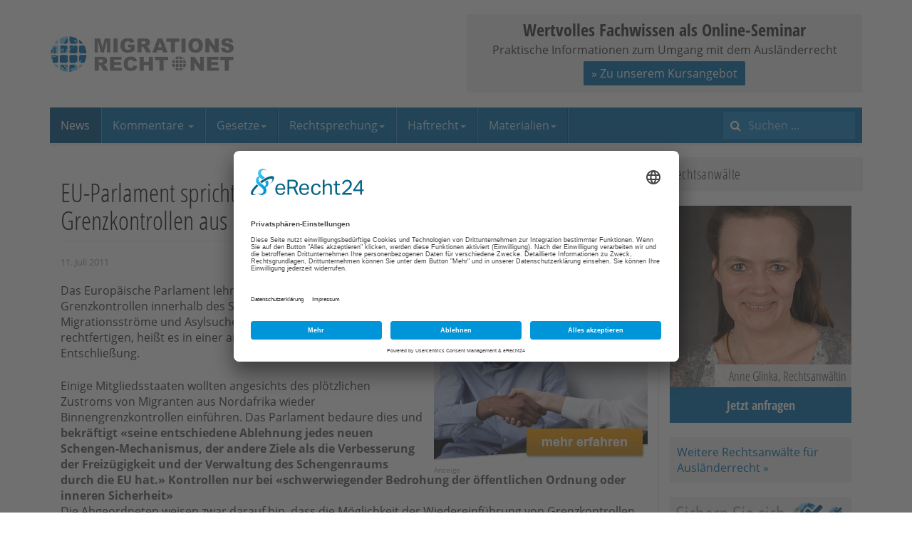

--- FILE ---
content_type: text/css
request_url: https://www.migrationsrecht.net/templates/ja_edenite_ii/local/fonts/open-sans/css/open-sans.css
body_size: 268
content:
/* open-sans-300 - latin */
@font-face {
  font-family: 'Open Sans';
  font-style: normal;
  font-weight: 300;
  src: url('../fonts/open-sans-v14-latin-300.eot'); /* IE9 Compat Modes */
  src: local('Open Sans Light'), local('OpenSans-Light'),
       url('../fonts/open-sans-v14-latin-300.eot?#iefix') format('embedded-opentype'), /* IE6-IE8 */
       url('../fonts/open-sans-v14-latin-300.woff2') format('woff2'), /* Super Modern Browsers */
       url('../fonts/open-sans-v14-latin-300.woff') format('woff'), /* Modern Browsers */
       url('../fonts/open-sans-v14-latin-300.ttf') format('truetype'), /* Safari, Android, iOS */
       url('../fonts/open-sans-v14-latin-300.svg#OpenSans') format('svg'); /* Legacy iOS */
}

/* open-sans-300italic - latin */
@font-face {
  font-family: 'Open Sans';
  font-style: italic;
  font-weight: 300;
  src: url('../fonts/open-sans-v14-latin-300italic.eot'); /* IE9 Compat Modes */
  src: local('Open Sans Light Italic'), local('OpenSans-LightItalic'),
       url('../fonts/open-sans-v14-latin-300italic.eot?#iefix') format('embedded-opentype'), /* IE6-IE8 */
       url('../fonts/open-sans-v14-latin-300italic.woff2') format('woff2'), /* Super Modern Browsers */
       url('../fonts/open-sans-v14-latin-300italic.woff') format('woff'), /* Modern Browsers */
       url('../fonts/open-sans-v14-latin-300italic.ttf') format('truetype'), /* Safari, Android, iOS */
       url('../fonts/open-sans-v14-latin-300italic.svg#OpenSans') format('svg'); /* Legacy iOS */
}

/* open-sans-regular - latin */
@font-face {
  font-family: 'Open Sans';
  font-style: normal;
  font-weight: 400;
  src: url('../fonts/open-sans-v14-latin-regular.eot'); /* IE9 Compat Modes */
  src: local('Open Sans Regular'), local('OpenSans-Regular'),
       url('../fonts/open-sans-v14-latin-regular.eot?#iefix') format('embedded-opentype'), /* IE6-IE8 */
       url('../fonts/open-sans-v14-latin-regular.woff2') format('woff2'), /* Super Modern Browsers */
       url('../fonts/open-sans-v14-latin-regular.woff') format('woff'), /* Modern Browsers */
       url('../fonts/open-sans-v14-latin-regular.ttf') format('truetype'), /* Safari, Android, iOS */
       url('../fonts/open-sans-v14-latin-regular.svg#OpenSans') format('svg'); /* Legacy iOS */
}

/* open-sans-italic - latin */
@font-face {
  font-family: 'Open Sans';
  font-style: italic;
  font-weight: 400;
  src: url('../fonts/open-sans-v14-latin-italic.eot'); /* IE9 Compat Modes */
  src: local('Open Sans Italic'), local('OpenSans-Italic'),
       url('../fonts/open-sans-v14-latin-italic.eot?#iefix') format('embedded-opentype'), /* IE6-IE8 */
       url('../fonts/open-sans-v14-latin-italic.woff2') format('woff2'), /* Super Modern Browsers */
       url('../fonts/open-sans-v14-latin-italic.woff') format('woff'), /* Modern Browsers */
       url('../fonts/open-sans-v14-latin-italic.ttf') format('truetype'), /* Safari, Android, iOS */
       url('../fonts/open-sans-v14-latin-italic.svg#OpenSans') format('svg'); /* Legacy iOS */
}

/* open-sans-700 - latin */
@font-face {
  font-family: 'Open Sans';
  font-style: normal;
  font-weight: 700;
  src: url('../fonts/open-sans-v14-latin-700.eot'); /* IE9 Compat Modes */
  src: local('Open Sans Bold'), local('OpenSans-Bold'),
       url('../fonts/open-sans-v14-latin-700.eot?#iefix') format('embedded-opentype'), /* IE6-IE8 */
       url('../fonts/open-sans-v14-latin-700.woff2') format('woff2'), /* Super Modern Browsers */
       url('../fonts/open-sans-v14-latin-700.woff') format('woff'), /* Modern Browsers */
       url('../fonts/open-sans-v14-latin-700.ttf') format('truetype'), /* Safari, Android, iOS */
       url('../fonts/open-sans-v14-latin-700.svg#OpenSans') format('svg'); /* Legacy iOS */
}

/* open-sans-700italic - latin */
@font-face {
  font-family: 'Open Sans';
  font-style: italic;
  font-weight: 700;
  src: url('../fonts/open-sans-v14-latin-700italic.eot'); /* IE9 Compat Modes */
  src: local('Open Sans Bold Italic'), local('OpenSans-BoldItalic'),
       url('../fonts/open-sans-v14-latin-700italic.eot?#iefix') format('embedded-opentype'), /* IE6-IE8 */
       url('../fonts/open-sans-v14-latin-700italic.woff2') format('woff2'), /* Super Modern Browsers */
       url('../fonts/open-sans-v14-latin-700italic.woff') format('woff'), /* Modern Browsers */
       url('../fonts/open-sans-v14-latin-700italic.ttf') format('truetype'), /* Safari, Android, iOS */
       url('../fonts/open-sans-v14-latin-700italic.svg#OpenSans') format('svg'); /* Legacy iOS */
}


--- FILE ---
content_type: text/css
request_url: https://www.migrationsrecht.net/templates/ja_edenite_ii/local/fonts/open-sans-condensed/css/open-sans-condensed.css
body_size: 188
content:
/* open-sans-condensed-300 - latin */
@font-face {
  font-family: 'Open Sans Condensed';
  font-style: normal;
  font-weight: 300;
  src: url('../fonts/open-sans-condensed-v11-latin-300.eot'); /* IE9 Compat Modes */
  src: local('Open Sans Condensed Light'), local('OpenSansCondensed-Light'),
       url('../fonts/open-sans-condensed-v11-latin-300.eot?#iefix') format('embedded-opentype'), /* IE6-IE8 */
       url('../fonts/open-sans-condensed-v11-latin-300.woff2') format('woff2'), /* Super Modern Browsers */
       url('../fonts/open-sans-condensed-v11-latin-300.woff') format('woff'), /* Modern Browsers */
       url('../fonts/open-sans-condensed-v11-latin-300.ttf') format('truetype'), /* Safari, Android, iOS */
       url('../fonts/open-sans-condensed-v11-latin-300.svg#OpenSansCondensed') format('svg'); /* Legacy iOS */
}

/* open-sans-condensed-700 - latin */
@font-face {
  font-family: 'Open Sans Condensed';
  font-style: normal;
  font-weight: 700;
  src: url('../fonts/open-sans-condensed-v11-latin-700.eot'); /* IE9 Compat Modes */
  src: local('Open Sans Condensed Bold'), local('OpenSansCondensed-Bold'),
       url('../fonts/open-sans-condensed-v11-latin-700.eot?#iefix') format('embedded-opentype'), /* IE6-IE8 */
       url('../fonts/open-sans-condensed-v11-latin-700.woff2') format('woff2'), /* Super Modern Browsers */
       url('../fonts/open-sans-condensed-v11-latin-700.woff') format('woff'), /* Modern Browsers */
       url('../fonts/open-sans-condensed-v11-latin-700.ttf') format('truetype'), /* Safari, Android, iOS */
       url('../fonts/open-sans-condensed-v11-latin-700.svg#OpenSansCondensed') format('svg'); /* Legacy iOS */
}

/* open-sans-condensed-300italic - latin */
@font-face {
  font-family: 'Open Sans Condensed';
  font-style: italic;
  font-weight: 300;
  src: url('../fonts/open-sans-condensed-v11-latin-300italic.eot'); /* IE9 Compat Modes */
  src: local('Open Sans Condensed Light Italic'), local('OpenSansCondensed-LightItalic'),
       url('../fonts/open-sans-condensed-v11-latin-300italic.eot?#iefix') format('embedded-opentype'), /* IE6-IE8 */
       url('../fonts/open-sans-condensed-v11-latin-300italic.woff2') format('woff2'), /* Super Modern Browsers */
       url('../fonts/open-sans-condensed-v11-latin-300italic.woff') format('woff'), /* Modern Browsers */
       url('../fonts/open-sans-condensed-v11-latin-300italic.ttf') format('truetype'), /* Safari, Android, iOS */
       url('../fonts/open-sans-condensed-v11-latin-300italic.svg#OpenSansCondensed') format('svg'); /* Legacy iOS */
}


--- FILE ---
content_type: text/css
request_url: https://www.migrationsrecht.net/templates/ja_edenite_ii/local/css/mnet.css
body_size: 2991
content:
/* General elements */
body {
	font-family: "Open Sans", Helvetica, Arial, sans-serif;
	font-size:16px;
	font-weight:400;
}
h1,
h2,
h3,
h4,
h5,
h6,
.h1,
.h2,
.h3,
.h4,
.h5,
.h6 {
  font-family: "Open Sans Condensed", Helvetica, Arial, sans-serif;
  font-weight: 300;
  color:#111111;
}
h1 a:hover, h1 a:focus,
h2 a:hover, h2 a:focus,
h3 a:hover, h3 a:focus {
	text-decoration:none;
}
p {
	margin-bottom:1.5em;
}
table {
	margin-bottom:1.5em;
	border-bottom:1px solid #f1f1f1;
	width:100%;
}
th{
	background-color: #006CAD;
	padding:15px;
	color:#ffffff;
	vertical-align:top;
}
td, tr td {
	border:none;
	padding:15px;
}
tr:nth-child(odd){
	background-color:#ffffff;
}
tr:nth-child(even){
	background-color:#f1f1f1;
}
a {
	color: #006cad;
}
a:hover,
a:focus {
	color:#005385;
}
ul, ol, .yoo-zoo ul, .yoo-zoo ol  {
	margin-bottom:1.5em;
	padding-left:32px;
}
ul li {
	list-style:none;
}
blockquote {
	font-size:18px;
	font-style:italic;
	margin-bottom:1.5em;
}
p > b, p > strong,
li > b, li > strong {
    color: #555;
}
dl {
    display: flex;
    flex-flow: row wrap;
}
dt {
    flex-basis: 7%;
    font-weight:normal;
    margin-bottom:1.5em;
    word-wrap: anywhere;
    flex-shrink:0;
    float:left;
    width:7%;
}
dd {
    flex-basis: 93%;
    flex-grow: 1;
    margin-bottom:1.5em;
    float:left;
    width:93%;
}
dt.ebene2 {
    flex-basis: 12%;
    padding-left:7%;
    width:12%;
}
dd.ebene2 {
    flex-basis: 88%;
    width:88%;
}
dt.ebene3 {
    flex-basis: 17%;
    padding-left:12%;
    width:17%;
}
dd.ebene3 {
    flex-basis: 83%;
    width:83%;
}
select, textarea, input[type="text"], input[type="password"], input[type="datetime"], input[type="datetime-local"], input[type="date"], input[type="month"], input[type="time"], input[type="week"], input[type="number"], input[type="email"], input[type="url"], input[type="search"], input[type="tel"], input[type="color"], .inputbox {
	font-size:16px;
}
/* Header */
#t3-header .logo-image {
	padding: 30px 0;
}

/* Mainbody */
.t3-mainbody > .row {
	border:none;
}
.t3-content {
	padding:30px 15px;
}
.home .t3-content {
	padding-top:0;
}
.home .blog {
	margin-top:50px;
}
/* Footer, Copyright */
#t3-footer {
	background-color:#f1f1f1;
}
.t3-copyright {
	font-size:16px;
}

/* Sidebars */

.t3-sidebar {
	margin-top:0px;
}

.t3-sidebar .nav > li > .separator {
	color:#111;
	font-family:'Open Sans Condensed';
	font-size: 18px;
	padding:0;
}
.t3-sidebar .nav-stacked > li.divider {
	padding-bottom:10px;
	margin-bottom:10px;
	border-bottom:1px solid #ccc;
	margin-top:20px;
}
.t3-sidebar .nav-stacked > li.divider:first-child {
	margin-top:0;
}
.t3-sidebar .nav > li {
	line-height:1.7em;
}
.t3-sidebar .nav > li + li {
	padding-top:0;
	margin-top:0;
	border:none;
}
/* Main Navigation */
.navbar-nav > li {
	font-weight:400;
}
/*.nav > li > a {
	padding-left:20px;
	padding-right:20px;
}*/
.navbar-default .navbar-nav > li > a, 
.navbar-default .navbar-nav > li > span,
.t3-megamenu .mega-nav > li a, 
.t3-megamenu .dropdown-menu .mega-nav > li a {
	color:#c2ebfc;
}
.navbar-default .mainnav-inner {
	background: #006cad;
}
.navbar-default .navbar-nav > li > a:hover,
.navbar-default .navbar-nav > li > span:hover,
.navbar-default .navbar-nav > li > a:focus,
.navbar-default .navbar-nav > li > span:focus {
  background: #006cad;
}
.navbar-default .navbar-nav > .open > a,
.navbar-default .navbar-nav > .open > span,
.navbar-default .navbar-nav > .open > a:hover,
.navbar-default .navbar-nav > .open > span:hover,
.navbar-default .navbar-nav > .open > a:focus,
.navbar-default .navbar-nav > .open > span:focus {
  background: #006cad;
}
.navbar-default .navbar-nav > .active > a, 
.navbar-default .navbar-nav > .active > span, 
.navbar-default .navbar-nav > .active > a:hover, 
.navbar-default .navbar-nav > .active > span:hover, 
.navbar-default .navbar-nav > .active > a:focus, 
.navbar-default .navbar-nav > .active > span:focus {
	background: #005385;
	color:#ffffff;
}
.navbar-default .navbar-nav > .open.active > a,
.navbar-default .navbar-nav > .open.active > span,
.navbar-default .navbar-nav > .open.active > a:hover,
.navbar-default .navbar-nav > .open.active > span:hover,
.navbar-default .navbar-nav > .open.active > a:focus,
.navbar-default .navbar-nav > .open.active > span:focus {
	background: #005385;
	color:#ffffff;
}
.navbar-default .navbar-nav > li > a, 
.navbar-default .navbar-nav > li > span {
	font-size:16px;
}
.navbar-default .navbar-nav > li > a, 
.navbar-default .navbar-nav > li > span {
	border-color:#005385;
}
.mega-nav.level1 .current a, 
.mega-nav.level1 .active a {
	color:#ffffff !important;
}

.t3-megamenu .mega-dropdown-menu {
	padding:0;
}
.t3-megamenu .mega > .mega-dropdown-menu {
	min-width:260px;
}
.t3-megamenu .mega-nav > li a, 
.t3-megamenu .dropdown-menu .mega-nav > li a {
	padding:10px 5px;
}
.dropdown-menu {
	background-color:#006cad;
}
.t3-megamenu .mega-nav > li .separator {
	background-color:#005385;
}
.t3-mainnav .t3-navbar-collapse.in {
	max-height:none;
}
/* Articles, Tags */
.view-article .article-header,
.view-tag .tag-header {
	padding-bottom: 9px;
	margin: 0 0 20px;
	border-bottom: 1px solid #eeeeee;
}
dl.article-info {
	display:block;
}
.article-info dd,
.article-info dt {
	margin-bottom:0;
	float:none;
	width:auto;
}
.article-title, .article-header h1 {
	color: #111111;
	font-size:36px;
	font-weight:300;
	margin-bottom:0;
}
.article-content h3 {
	margin-top: 30px;
}
.article-content h2 {
	margin-top: 40px;
}
.article-content > h2:first-child {
	margin-top: 20px;
}
.article-content  .text-flag {
	display:inline-block;
	margin-right: 10px;
}
.article-content ul li,
.article-content ol li,
.yoo-zoo ul li, 
.yoo-zoo ol li,
.edocman-description ul li,
.edocman-description ol li,
#jlaw_commentwrap ul li {
	position:relative;
}
.article-content ul li::before,
.yoo-zoo ul li::before,
.edocman-description ul li::before,
#jlaw_commentwrap ul li::before,
.t3-sidebar .nav > li::before {
	color:#006cad;
	content:'\f0da';
	font-family:'FontAwesome';
	position:absolute;
	left:-16px;
	top:0;
}
.edocman-taskbar ul li::before {
	content:'';
}

/* Blog, Category */

.blog-featured .article-title,
.blog .article-title{
	font-size:36px;
	font-weight:300;
	margin-bottom:0.5em;
}
.mob-button {
	font-weight:400;
	white-space:nowrap;
}
.blog .article-intro p:last-child {
	margin-bottom:0;
}
.pagination {
	float:none;
}
.pagination > li > a:hover, 
.pagination > li > span:hover, 
.pagination > li > a:focus, 
.pagination > li > span:focus {
	color: #006CAD;
}
.pagination > .active > a, 
.pagination > .active > span, 
.pagination > .active > a:hover, 
.pagination > .active > span:hover, 
.pagination > .active > a:focus, 
.pagination > .active > span:focus {
	background-color: #006CAD;
	border-color: #006CAD;
}
.blog .items-row.cols-2 {
	margin-bottom:25px;
	padding-bottom:30px;
	border-bottom:1px solid #e7e8e6;
}
.blog .items-row .item {
	margin-bottom:25px;
	padding-bottom:30px;
	border-bottom:1px solid #e7e8e6;
}
.blog .items-row.cols-2 .item {
	margin-bottom:0px;
	padding-bottom:0px;
	border-bottom:none;
}
.blog .items-row:last-child .item {
	padding-bottom:0;
	margin-bottom:0;
	border-bottom:none;
}
.page-subheader {
	padding-bottom:9px;
}
.page-subheader h1.page-subtitle {
	line-height:1.1em;
}
/* Modules */
.module-title {
	font-family:'Open Sans Condensed', Arial, sans-serif;
	background:#f1f1f1;
	color:#333333;
	font-size:20px;
}
.home-module .module-title {
	font-size:36px;
	margin-left:0;
	margin-right:0;
}
.t3-module.module-top-margin {
	margin-top:50px;
}
.module-title.edocman::before {
	font-family: 'IcoMoon-Free' !important;
	content: "\e930";
	margin-right:5px;
}
.hometitle {
	padding: 15px;
	background: #f8f8f8;
	margin: 0 -15px;
}
.hometitle h2 {
	margin: 0 0 30px 0;
}
#login-form ul.unstyled {
	padding-left:0;
}
.t3-sidebar .module-ct > ul.nav {
	padding-left:20px;
}

/* Search Form */
.nav-search .form-inline .form-control {
	width:185px;
	background-color:#1486c9;
}
.com_search h1.page-title {
	color: #111111;
	font-size:36px;
	font-weight:300;
	padding-bottom: 9px;
	margin: 0 0 20px;
	border-bottom: 1px solid #eeeeee;
}
.com_search .t3-content #searchForm .btn {
	padding:7px 12px;
}
.com_search dl {
	display:block;
}
.com_search dt.result-title {
	margin-bottom:5px;
}
/* Buttons */
.btn {
	font-size: 16px;
    padding: 15px 25px;
}
.btn-default {
	border-color:#d5d5d5;
}
.btn-primary {
	background-color:#006CAD;
	border-color:#006CAD;
}
.btn-primary:hover,
.btn-primary:focus,
.btn-primary.focus,
.btn-primary:active,
.btn-primary.active,
.open > .dropdown-toggle.btn-primary {
  background-color: #005385;
  border-color: #005385;
}
.back-to-top .btn {
	background-color:#006CAD;
}
.back-to-top .btn:hover,
.back-to-top .btn:focus {
	background-color:#005385;
}


/* Edocman */
#edocman-categories .edocman-box-heading, 
#edocman-documents .edocman-box-heading, 
#edocman-document-page .edocman-box-heading {
	background:none;
}
#edocman-categories .edocman-box-heading, 
#edocman-documents .edocman-box-heading, 
#edocman-document-page .edocman-box-heading {
	border:none;
}
#edocman-categories .edocman-box-heading, 
#edocman-documents .edocman-box-heading, 
#edocman-document-page .edocman-box-heading {
	padding:0;
}
#edocman-categories .edocman-description, 
#edocman-documents .edocman-description, 
#edocman-document-page .edocman-description {
	border-left:none;
	border-right:none;
	border-bottom: none;
}
#edocman-categories .edocman-description, 
#edocman-documents .edocman-description, 
#edocman-document-page .edocman-description {
	padding:0;
}
#edocman-document-info {
	margin-top:0;
}
.edocman-document.row-fluid {
	margin: 0 -15px 20px -15px;
	padding: 0 20px;
}
.edocman-document.row-fluid:nth-child(odd) {
	background-color:#f1f1f1;
	padding-top:10px;
	padding-bottom:5px;
}
#edocman-categories .edocman-description, 
#edocman-documents .edocman-description, 
#edocman-document-page .edocman-description {
	background:transparent;
	border-radius:0;
}
#edocman-categories .edocman-box-heading, 
#edocman-documents .edocman-box-heading {
	font-family:'Open Sans Condensed';
	font-size:36px;
	font-weight:300;
	line-height:36px;
	margin-bottom:0.5em;
}
#edocman-categories .edocman-box-heading a:hover,
#edocman-categories .edocman-box-heading a:focus, 
#edocman-documents .edocman-box-heading a:hover,
#edocman-documents .edocman-box-heading a:focus {
	text-decoration:none;	
}
.edocman_new {
	line-height:14px;
}
.sortPagiBar {
	margin:0 0 20px 0;
}
.edocman-container h1.edocman-page-heading,
.edocman-container h2.edocman-category-title,
#edocman-categories h2.edocman-category-title,
#edocman-category h1.edocman-page-heading {
	margin:0 !important;
}
#edocman-categories .edocman-category {
	margin-bottom: 25px;
	padding-bottom: 30px;
	border-bottom: 1px solid #e7e8e6;
}
#edocman-categories .edocman-category .edocman-description p:last-child {
	margin-bottom:0;
}
.edocman-member-notice {
	background:#fccd83;
	padding:8px 10px;
	margin-bottom:10px;
}
.sortPagiBarRight {
	margin-bottom:20px;
}
/* OS MEMBERSHIP */
#osm_login_form ul.navbar-nav {
	margin-bottom:20px;
	padding-bottom:20px;
}
#osm_login_form ul.navbar-nav,
#osm_login_form ul.navbar-nav > li {
	float:none;
	padding-left:0;
}
form.form-horizontal .control-label,
form.form-horizontal .control-label label {
	font-weight:400;
}
form.form-horizontal .control-label label::after {
	content:":";
}
.required,
span.star {
    padding-left:0;
    color: #006CAD;
}
#os_form .input-group-addon,
#os_form .input-group-btn {
	width:auto;
}
#os_form #comment {
	height:150px;
}
#os_form .form-actions {
	text-align:right;
}
.osm-container h2 {
	margin-bottom:20px;
}
.article-content .osm-taskbar ul li::before {
	content:'';
}
.osm-container .osm-item-heading-box,
.osm-container .osm-item-description {
	border-radius:0;
}
.osm-item-description-textblock th,
.osm-item-description-textblock td {
	padding:5px;
	font-weight:300;
}
/* Zoo */
.zoo-filter {
	margin-bottom:20px;
}
.zoo-filter .form-element-row > label {
	display: block;
}
.zoo-filter .form-element-row span {
	width:32%;
	margin-right:1%;
	display:inline-block;
	font-size:14px;
}
.zoo-filter .button {
	border:1px solid #d5d5d5;
	background-color:#f1f1f1;
	padding:6px 15px;
	border-radius:2px;
}
.zoo-filter .button:hover,
.zoo-filter .button:focus {
	background-color:#d5d5d5;
}
.zoo-filter .form-element-row span label {
	font-weight:300;
}
.zoo-order-wrap {
	margin-bottom:20px;
}
.zoo-order-wrap select, .zoo-order-wrap input[type="submit"]{
	display:inline-block;
	margin-right:5px;
	float:left;
}
.zoo-order-wrap input[type="submit"] {
	padding:6px 15px;
	border:1px solid #006CAD;
	background: #006CAD;
	color:#fff;
	border-radius:2px;
}
.zoo-order-wrap input[type="submit"]:hover,
.zoo-order-wrap input[type="submit"]:focus {
	background: #005385;
}
.yoo-zoo .col-xs-12 {
	padding-left:15px;
	padding-right:15px;
}
.yoo-zoo .row {
	margin-left:-15px;
	margin-right:-15px;
}
.yoo-zoo h1.page-subtitle {
	color: #111111;
	font-size:36px;
	font-weight:300;
	padding-bottom: 9px;
	margin: 0 0 20px;
	border-bottom: 1px solid #eeeeee;
}

/* reCAPTCHA */
#bfElemWrap26 {
	display:none;
}

.lawyerblock {
	margin-bottom:20px;
}
.lawyerblock h2 {
	margin-top:0;
}
.lawyerblock .fotoblock img {
	margin-bottom:20px;
	box-shadow:none;
}
.lawyerblock .infoblock img {
	display:inline;
	margin-right:10px;
}
.lawyerblock:nth-child(odd){
	background-color:#f1f1f1;
	padding-bottom:10px;
	padding-top:10px;
}
@media all and (max-width: 991px) {
.blog .items-row.cols-2 {
	margin-bottom:0px;
	padding-bottom:0px;
	border-bottom:none;
}
.blog .items-row.cols-2 .item {
	margin-bottom:25px;
	padding-bottom:30px;
	border-bottom:1px solid #e7e8e6;
}
}
@media all and (max-width: 768px) {
	.zoo-filter .form-element-row span {
		width:49%;
	}
	.mob-button {
		border-color:#d5d5d5;
		padding:15px;
		color:#444444;
		background-color:#eeeeee;
		display:block;
		cursor:pointer;
		border-radius:2px;
		max-width:130px;
		margin-top:10px;
	}
	.mob-button:hover,
	.mob-button:focus {
		color:#444444;
		text-decoration:none;
		background-color:#d5d5d5;
	}
	.t3-content.col-md-9 {
		border:none;
	}
	dt.ebene2 {
	    flex-basis: 14%;
	    padding-left:7%;
	    width:14%;
	}
	dd.ebene2 {
	    flex-basis: 86%;
	    width:86%;
	}
	dt.ebene3 {
	    flex-basis: 21%;
	    padding-left:14%;
	    width:21%;
	}
	dd.ebene3 {
	    flex-basis: 79%;
	    width:79%;
	}
}
@media all and (max-width: 480px) {
	.zoo-filter .form-element-row span {
		width:100%;
		margin-right:0;
	}
	dt {
		flex-basis: 10%;
		width:10%;
	}
	dd {
		flex-basis: 90%;
		width:90%;
	}
	dt.ebene2 {
	    flex-basis: 20%;
	    padding-left:10%;
	    width:20%;
	}
	dd.ebene2 {
	    flex-basis: 80%;
	    width:80%;
	}
	dt.ebene3 {
	    flex-basis: 30%;
	    padding-left:20%;
	    width:30%;
	}
	dd.ebene3 {
	    flex-basis: 70%;
	    width:70%;
	}
}

--- FILE ---
content_type: text/javascript
request_url: https://www.migrationsrecht.net/plugins/system/bdthemes_shortcodes/js/shortcode-ultimate.js
body_size: -144
content:
jQuery(document).ready(function($) {
	'use strict';
	$('body').addClass('su-shortcodes-loaded');
});